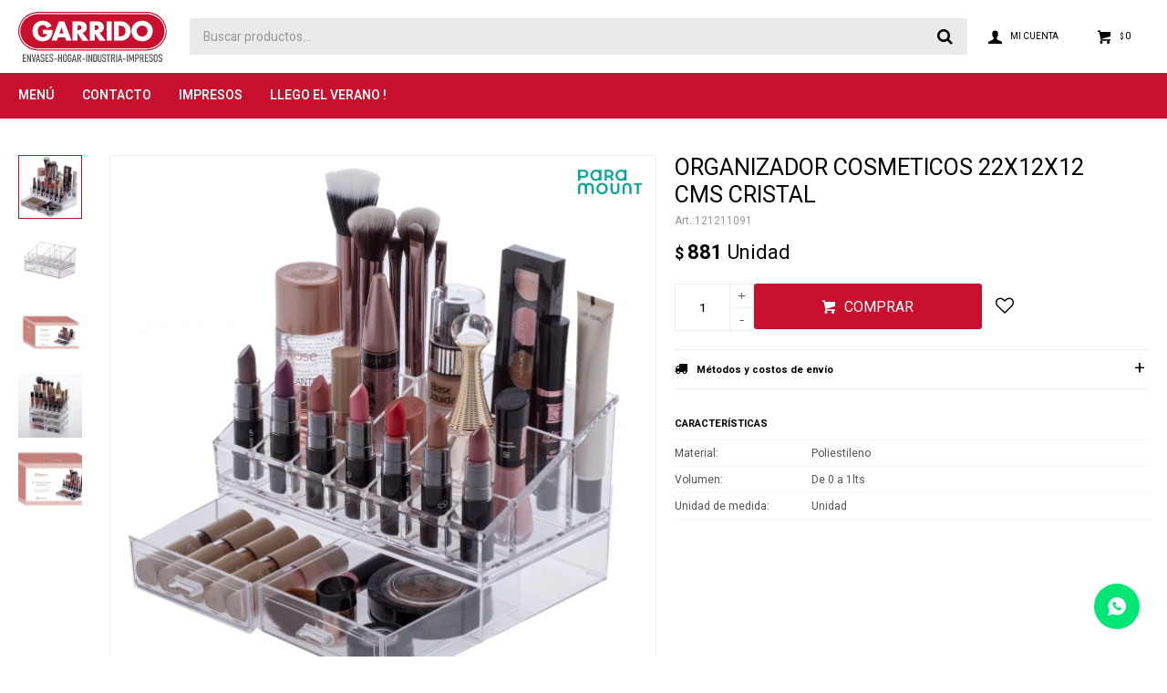

--- FILE ---
content_type: text/html; charset=utf-8
request_url: https://www.casagarrido.com.uy/catalogo/organizador-cosmeticos-22x12x12-cms-cristal_121211091_121211091
body_size: 10926
content:
 <!DOCTYPE html> <html lang="es" class="no-js"> <head itemscope itemtype="http://schema.org/WebSite"> <meta charset="utf-8" /> <script> const GOOGLE_MAPS_CHANNEL_ID = '38'; </script> <link rel='preconnect' href='https://f.fcdn.app' /> <link rel='preconnect' href='https://fonts.googleapis.com' /> <link rel='preconnect' href='https://www.facebook.com' /> <link rel='preconnect' href='https://www.google-analytics.com' /> <link rel="dns-prefetch" href="https://cdnjs.cloudflare.com" /> <title itemprop='name'>ORGANIZADOR COSMETICOS 22X12X12 CMS CRISTAL — Casa Garrido</title> <meta name="description" content="ORGANIZADOR COSMETICOS 22X12X12 CMS CRISTAL $ 881 (121211091121211091)" /> <meta name="keywords" content="" /> <link itemprop="url" rel="canonical" href="https://www.casagarrido.com.uy/catalogo/organizador-cosmeticos-22x12x12-cms-cristal_121211091_121211091" /> <meta property="og:title" content="ORGANIZADOR COSMETICOS 22X12X12 CMS CRISTAL — Casa Garrido" /><meta property="og:description" content="ORGANIZADOR COSMETICOS 22X12X12 CMS CRISTAL $ 881 (121211091121211091)" /><meta property="og:type" content="product" /><meta property="og:image" content="https://f.fcdn.app/imgs/6eb77f/www.casagarrido.com.uy/garruy/c3d2/webp/catalogo/121211091_1/600x600/organizador-cosmeticos-22x12x12-cms-cristal-organizador-cosmeticos-22x12x12-cms-cristal.jpg"/><meta property="og:url" content="https://www.casagarrido.com.uy/catalogo/organizador-cosmeticos-22x12x12-cms-cristal_121211091_121211091" /><meta property="og:site_name" content="Casa Garrido" /> <meta name='twitter:description' content='ORGANIZADOR COSMETICOS 22X12X12 CMS CRISTAL $ 881 (121211091121211091)' /> <meta name='twitter:image' content='https://f.fcdn.app/imgs/6eb77f/www.casagarrido.com.uy/garruy/c3d2/webp/catalogo/121211091_1/600x600/organizador-cosmeticos-22x12x12-cms-cristal-organizador-cosmeticos-22x12x12-cms-cristal.jpg' /> <meta name='twitter:url' content='https://www.casagarrido.com.uy/catalogo/organizador-cosmeticos-22x12x12-cms-cristal_121211091_121211091' /> <meta name='twitter:card' content='summary' /> <meta name='twitter:title' content='ORGANIZADOR COSMETICOS 22X12X12 CMS CRISTAL — Casa Garrido' /> <script>document.getElementsByTagName('html')[0].setAttribute('class', 'js ' + ('ontouchstart' in window || navigator.msMaxTouchPoints ? 'is-touch' : 'no-touch'));</script> <script> var FN_TC = { M1 : 38.6, M2 : 1 }; </script> <meta id='viewportMetaTag' name="viewport" content="width=device-width, initial-scale=1.0, maximum-scale=1,user-scalable=no"> <link rel="shortcut icon" href="https://f.fcdn.app/assets/commerce/www.casagarrido.com.uy/2d3b_276b/public/web/favicon.ico" /> <link rel="apple-itouch-icon" href="https://f.fcdn.app/assets/commerce/www.casagarrido.com.uy/6f05_15fd/public/web/favicon.png" /> <link rel="preconnect" href="https://fonts.googleapis.com"> <link rel="preconnect" href="https://fonts.gstatic.com" crossorigin> <link href="https://fonts.googleapis.com/css2?family=Heebo:wght@300;400;500;600;700&display=swap" rel="stylesheet"> <link href="https://f.fcdn.app/assets/commerce/www.casagarrido.com.uy/0000_a6c1/s.53694261559805359545698313036735.css" rel="stylesheet"/> <script src="https://f.fcdn.app/assets/commerce/www.casagarrido.com.uy/0000_a6c1/s.12232687561165951565114624900311.js"></script> <!--[if lt IE 9]> <script type="text/javascript" src="https://cdnjs.cloudflare.com/ajax/libs/html5shiv/3.7.3/html5shiv.js"></script> <![endif]--> <link rel="manifest" href="https://f.fcdn.app/assets/manifest.json" /> </head> <body id='pgCatalogoDetalle' class='headerMenuFullWidth footer1 headerSubMenuFade buscadorSlideTop compraSlide compraLeft filtrosFixed fichaMobileFixedActions layout03'> <div id="pre"> <div id="wrapper"> <header id="header" role="banner"> <div class="cnt"> <div id="logo"><a href="/"><img src="https://f.fcdn.app/assets/commerce/www.casagarrido.com.uy/7b1a_5112/public/web/img/logo.svg" alt="Casa Garrido" /></a></div> <nav id="menu" data-fn="fnMainMenu"> <ul class="lst main"> <li class="it "> <span class="tit">Menú</span> <div class="subMenu"> <div class="cnt"> <ul> <li class="hdr ferreteria"> <div class="menuDesplegable"> <ul> <li><a href="https://www.casagarrido.com.uy/ferreteria/accesorios-de-seguridad" target="_self">Accesorios de seguridad</a> </li> <li><a href="https://www.casagarrido.com.uy/ferreteria/cajas" target="_self">Cajas</a> </li> <li><a href="https://www.casagarrido.com.uy/ferreteria/escaleras" target="_self">Escaleras</a> </li> <li><a href="https://www.casagarrido.com.uy/ferreteria/hilos-y-cintas" target="_self">Hilos y cintas</a> </li> <li><a href="https://www.casagarrido.com.uy/ferreteria/varios" target="_self">Varios</a> </li> </ul> </div> <a target="_self" href="https://www.casagarrido.com.uy/ferreteria" class="tit">Ferretería</a> </li> <li class="hdr hogar"> <div class="menuDesplegable"> <ul> <li><a href="https://www.casagarrido.com.uy/hogar/bano" target="_self">Baño</a> <ul> <li><a href="https://www.casagarrido.com.uy/hogar/bano/otros" target="_self">Otros</a> <li><a href="https://www.casagarrido.com.uy/hogar/bano/baldes" target="_self">Baldes</a> <li><a href="https://www.casagarrido.com.uy/hogar/bano/pelelas" target="_self">Pelelas</a> <li><a href="https://www.casagarrido.com.uy/hogar/bano/dispensadores" target="_self">Dispensadores</a> <li><a href="https://www.casagarrido.com.uy/hogar/bano/jaboneras" target="_self">Jaboneras</a> <li><a href="https://www.casagarrido.com.uy/hogar/bano/organizadores" target="_self">Organizadores</a> <li><a href="https://www.casagarrido.com.uy/hogar/bano/banos-infantiles" target="_self">Baños infantiles</a> <li><a href="https://www.casagarrido.com.uy/hogar/bano/articulos-de-limpieza" target="_self">Artículos de limpieza</a> </ul> </li> <li><a href="https://www.casagarrido.com.uy/hogar/cocina" target="_self">Cocina</a> <ul> <li><a href="https://www.casagarrido.com.uy/hogar/cocina/accesorios-de-cocina" target="_self">Accesorios de cocina</a> <li><a href="https://www.casagarrido.com.uy/hogar/cocina/afiladores" target="_self">Afiladores</a> <li><a href="https://www.casagarrido.com.uy/hogar/cocina/escurridores" target="_self">Escurridores</a> <li><a href="https://www.casagarrido.com.uy/hogar/cocina/ollas-sartenes-asaderas-y-afines" target="_self">Ollas, sartenes y asaderas</a> <li><a href="https://www.casagarrido.com.uy/hogar/cocina/tablas" target="_self">Tablas</a> <li><a href="https://www.casagarrido.com.uy/hogar/cocina/saleros-y-pimenteros" target="_self">Saleros y pimenteros</a> <li><a href="https://www.casagarrido.com.uy/hogar/cocina/articulos-de-limpieza" target="_self">Artículos de limpieza</a> <li><a href="https://www.casagarrido.com.uy/hogar/cocina/parrillas-y-afines" target="_self">Parrillas y afines</a> <li><a href="https://www.casagarrido.com.uy/hogar/cocina/dispensadores" target="_self">Dispensadores</a> <li><a href="https://www.casagarrido.com.uy/hogar/cocina/bowls-y-potes" target="_self">Bowls y potes</a> </ul> </li> <li><a href="https://www.casagarrido.com.uy/hogar/decoracion" target="_self">Decoración</a> <ul> <li><a href="https://www.casagarrido.com.uy/hogar/decoracion/floreros" target="_self">Floreros</a> </ul> </li> <li><a href="https://www.casagarrido.com.uy/hogar/mobiliario" target="_self">Mobiliario</a> <ul> <li><a href="https://www.casagarrido.com.uy/hogar/mobiliario/gazebos-y-sombrillas" target="_self">Gazebos y sombrillas</a> <li><a href="https://www.casagarrido.com.uy/hogar/mobiliario/sillas-bancos-y-mesas" target="_self">Sillas, bancos y mesas</a> <li><a href="https://www.casagarrido.com.uy/hogar/mobiliario/banquetas" target="_self">Banquetas</a> </ul> </li> <li><a href="https://www.casagarrido.com.uy/hogar/organizacion" target="_self">Organización</a> <ul> <li><a href="https://www.casagarrido.com.uy/hogar/organizacion/cajas" target="_self">Cajas</a> <li><a href="https://www.casagarrido.com.uy/hogar/organizacion/barras-estantes-y-repisas" target="_self">Barras, estantes y repisas</a> <li><a href="https://www.casagarrido.com.uy/hogar/organizacion/organizadores" target="_self">Organizadores</a> <li><a href="https://www.casagarrido.com.uy/hogar/organizacion/cajones-cestos-y-afines" target="_self">Cajones, cestos y afines</a> <li><a href="https://www.casagarrido.com.uy/hogar/organizacion/baules" target="_self">Baúles</a> </ul> </li> <li><a href="https://www.casagarrido.com.uy/hogar/vajilla" target="_self">Vajilla</a> <ul> <li><a href="https://www.casagarrido.com.uy/hogar/vajilla/botellas" target="_self">Botellas</a> <li><a href="https://www.casagarrido.com.uy/hogar/vajilla/vasos-y-tapas" target="_self">Vasos y tapas</a> <li><a href="https://www.casagarrido.com.uy/hogar/vajilla/cubiertos" target="_self">Cubiertos</a> <li><a href="https://www.casagarrido.com.uy/hogar/vajilla/platos" target="_self">Platos</a> <li><a href="https://www.casagarrido.com.uy/hogar/vajilla/copas" target="_self">Copas</a> <li><a href="https://www.casagarrido.com.uy/hogar/vajilla/tazas-y-fajas-de-carton" target="_self">Tazas y fajas de cartón</a> <li><a href="https://www.casagarrido.com.uy/hogar/vajilla/cuchillos" target="_self">Cuchillos</a> <li><a href="https://www.casagarrido.com.uy/hogar/vajilla/revolvedores" target="_self">Revolvedores</a> </ul> </li> <li><a href="https://www.casagarrido.com.uy/hogar/bandejas" target="_self">Bandejas</a> </li> <li><a href="https://www.casagarrido.com.uy/hogar/bolsas-para-vacio" target="_self">Bolsas para vacío</a> </li> <li><a href="https://www.casagarrido.com.uy/hogar/bolsos-termicos" target="_self">Bolsos térmicos</a> <ul> <li><a href="https://www.casagarrido.com.uy/hogar/bolsos-termicos/otros" target="_self">Otros</a> </ul> </li> <li><a href="https://www.casagarrido.com.uy/hogar/camping" target="_self">Camping</a> </li> <li><a href="https://www.casagarrido.com.uy/hogar/juegos" target="_self">Juegos</a> </li> <li><a href="https://www.casagarrido.com.uy/hogar/papeleras-y-tarros" target="_self">Papeleras y tarros</a> </li> <li><a href="https://www.casagarrido.com.uy/hogar/piscinas-y-afines" target="_self">Piscinas y afines</a> </li> <li><a href="https://www.casagarrido.com.uy/hogar/tendederos-y-tablas-de-planchar" target="_self">Tendederos y tablas de planchar</a> </li> <li><a href="https://www.casagarrido.com.uy/hogar/termos-y-materas" target="_self">Termos y materas</a> <ul> <li><a href="https://www.casagarrido.com.uy/hogar/termos-y-materas/accesorios-de-cocina" target="_self">Accesorios de cocina</a> </ul> </li> <li><a href="https://www.casagarrido.com.uy/hogar/electrodomesticos" target="_self">Electrodomésticos</a> </li> </ul> </div> <a target="_self" href="https://www.casagarrido.com.uy/hogar" class="tit">Hogar</a> </li> <li class="hdr industria"> <div class="menuDesplegable"> <ul> <li><a href="https://www.casagarrido.com.uy/industria/baldes-industriales" target="_self">Baldes industriales</a> </li> </ul> </div> <a target="_self" href="https://www.casagarrido.com.uy/industria" class="tit">Industria</a> </li> <li class="hdr envases-de-carton"> <div class="menuDesplegable"> <ul> <li><a href="https://www.casagarrido.com.uy/envases-de-carton/envases-carton/bandejas" target="_self">Bandejas</a> </li> <li><a href="https://www.casagarrido.com.uy/envases-de-carton/envases-carton/bobinas" target="_self">Bobinas</a> </li> <li><a href="https://www.casagarrido.com.uy/envases-de-carton/envases-carton/cajas" target="_self">Cajas</a> </li> <li><a href="https://www.casagarrido.com.uy/envases-de-carton/envases-carton/estuches" target="_self">Estuches</a> </li> </ul> </div> <a target="_self" href="https://www.casagarrido.com.uy/envases-de-carton" class="tit">Envases de cartón</a> </li> <li class="hdr bolsas"> <div class="menuDesplegable"> <ul> <li><a href="https://www.casagarrido.com.uy/bolsas/bolsas-especiales" target="_self">Bolsas especiales</a> <ul> <li><a href="https://www.casagarrido.com.uy/bolsas/bolsas-especiales/plastillera" target="_self">Plastillera</a> </ul> </li> <li><a href="https://www.casagarrido.com.uy/bolsas/camisetas" target="_self">Camisetas</a> </li> <li><a href="https://www.casagarrido.com.uy/bolsas/papel" target="_self">Papel</a> </li> <li><a href="https://www.casagarrido.com.uy/bolsas/recuperadas" target="_self">Recuperadas</a> </li> <li><a href="https://www.casagarrido.com.uy/bolsas/rollos" target="_self">Rollos</a> </li> <li><a href="https://www.casagarrido.com.uy/bolsas/nylon" target="_self">Nylon</a> </li> </ul> </div> <a target="_self" href="https://www.casagarrido.com.uy/bolsas" class="tit">Bolsas</a> </li> <li class="hdr potes"> <div class="menuDesplegable"> <ul> <li><a href="https://www.casagarrido.com.uy/potes/blisters" target="_self">Blisters</a> </li> <li><a href="https://www.casagarrido.com.uy/potes/frascos" target="_self">Frascos</a> </li> <li><a href="https://www.casagarrido.com.uy/potes/potes-y-tapas" target="_self">Potes y tapas</a> </li> </ul> </div> <a target="_self" href="https://www.casagarrido.com.uy/potes" class="tit">Potes</a> </li> <li class="hdr envases-termicos"> <div class="menuDesplegable"> <ul> <li><a href="https://www.casagarrido.com.uy/envases-termicos/cajas" target="_self">Cajas</a> </li> <li><a href="https://www.casagarrido.com.uy/envases-termicos/conservadoras" target="_self">Conservadoras</a> </li> <li><a href="https://www.casagarrido.com.uy/envases-termicos/vasos-y-bowl" target="_self">Vasos y bowl</a> </li> </ul> </div> <a target="_self" href="https://www.casagarrido.com.uy/envases-termicos" class="tit">Envases térmicos</a> </li> <li class="hdr accesorios"> <div class="menuDesplegable"> <ul> <li><a href="https://www.casagarrido.com.uy/accesorios/casquetes" target="_self">Casquetes</a> </li> <li><a href="https://www.casagarrido.com.uy/accesorios/guantes-cofias-y-tapa-bocas" target="_self">Guantes, cofias y tapa bocas</a> </li> <li><a href="https://www.casagarrido.com.uy/accesorios/servilletas-toallas-y-manteles" target="_self">Servilletas, toallas y manteles</a> </li> <li><a href="https://www.casagarrido.com.uy/accesorios/sorbitos-y-revolvedores" target="_self">Sorbitos y revolvedores</a> </li> <li><a href="https://www.casagarrido.com.uy/accesorios/varios" target="_self">Varios</a> </li> </ul> </div> <a target="_self" href="https://www.casagarrido.com.uy/accesorios" class="tit">Accesorios</a> </li> <li class="hdr films-y-rollos"> <div class="menuDesplegable"> <ul> <li><a href="https://www.casagarrido.com.uy/films-y-rollos/rollos" target="_self">Rollos</a> </li> </ul> </div> <a target="_self" href="https://www.casagarrido.com.uy/films-y-rollos" class="tit">Films y Rollos</a> </li> <li class="hdr bandejas-y-moldes"> <a target="_self" href="https://www.casagarrido.com.uy/bandejas-y-moldes" class="tit">Bandejas y Moldes</a> </li> <li class="hdr torteras"> <a target="_self" href="https://www.casagarrido.com.uy/torteras" class="tit">Torteras</a> </li> <li class="hdr valijas"> <a target="_self" href="https://www.casagarrido.com.uy/valijas" class="tit">Valijas</a> </li> </ul> </div> </div> </li> <li class="it "> <a href='https://www.casagarrido.com.uy/contacto' target='_self' class="tit">Contacto</a> </li> <li class="it "> <a href='https://www.casagarrido.com.uy/impresos' target='_self' class="tit">Impresos</a> </li> <li class="it "> <a href='https://www.casagarrido.com.uy/catalogo?grp=20' target='_self' class="tit">LLEGO EL VERANO !</a> </li> </ul> </nav> <div class="toolsItem frmBusqueda" data-version='1'> <button type="button" class="btnItem btnMostrarBuscador"> <span class="ico"></span> <span class="txt"></span> </button> <form action="/catalogo"> <div class="cnt"> <span class="btnCerrar"> <span class="ico"></span> <span class="txt"></span> </span> <label class="lbl"> <b>Buscar productos</b> <input maxlength="48" required="" autocomplete="off" type="search" name="q" placeholder="Buscar productos..." /> </label> <button class="btnBuscar" type="submit"> <span class="ico"></span> <span class="txt"></span> </button> </div> </form> </div> <div class="toolsItem accesoMiCuentaCnt" data-logged="off" data-version='1'> <a href="/mi-cuenta" class="btnItem btnMiCuenta"> <span class="ico"></span> <span class="txt"></span> <span class="usuario"> <span class="nombre"></span> <span class="apellido"></span> </span> </a> <div class="miCuentaMenu"> <ul class="lst"> <li class="it"><a href='/mi-cuenta/mis-datos' class="tit" >Mis datos</a></li> <li class="it"><a href='/mi-cuenta/direcciones' class="tit" >Mis direcciones</a></li> <li class="it"><a href='/mi-cuenta/compras' class="tit" >Mis compras</a></li> <li class="it"><a href='/mi-cuenta/wish-list' class="tit" >Wish List</a></li> <li class="it itSalir"><a href='/salir' class="tit" >Salir</a></li> </ul> </div> </div> <div id="miCompra" data-show="off" data-fn="fnMiCompra" class="toolsItem" data-version="1"> </div> <div id="infoTop"><span class="tel">29 29 12 92</span> <span class="info">Lunes a Viernes de 09:00 a 18:00 horas</span></div> <a id="btnMainMenuMobile" href="javascript:mainMenuMobile.show();"><span class="ico">&#59421;</span><span class="txt">Menú</span></a> </div> </header> <!-- end:header --> <div id="central"> <section id="main" role="main"> <div id="fichaProducto" class="" data-tit="ORGANIZADOR COSMETICOS 22X12X12 CMS CRISTAL" data-totImagenes="5" data-agotado="off"> <div class="cnt"> <div class="imagenProducto"> <div class="zoom"> <a class="img" href="//f.fcdn.app/imgs/cfcbdb/www.casagarrido.com.uy/garruy/c3d2/webp/catalogo/121211091_1/2000-2000/organizador-cosmeticos-22x12x12-cms-cristal-organizador-cosmeticos-22x12x12-cms-cristal.jpg"> <img loading='lazy' src='//f.fcdn.app/imgs/6eb77f/www.casagarrido.com.uy/garruy/c3d2/webp/catalogo/121211091_1/600x600/organizador-cosmeticos-22x12x12-cms-cristal-organizador-cosmeticos-22x12x12-cms-cristal.jpg' alt='ORGANIZADOR COSMETICOS 22X12X12 CMS CRISTAL ORGANIZADOR COSMETICOS 22X12X12 CMS CRISTAL' width='600' height='600' /> </a> </div> <div class="cocardas"><div class="ctm"><div class="ico grupo grupo1"><img loading='lazy' src='//f.fcdn.app/imgs/ff8d2f/www.casagarrido.com.uy/garruy/9455/webp/grupoproductos/19/100-100/logo-paramount-plasticos.png' alt='DESTACADOS PARAMOUNT' /></div></div></div><div class="imagenesArticulo"> <div class="cnt"> <div class="it"><img loading='lazy' data-src-g="//f.fcdn.app/imgs/1143d8/www.casagarrido.com.uy/garruy/c3d2/webp/catalogo/121211091_1/1920-1200/organizador-cosmeticos-22x12x12-cms-cristal-organizador-cosmeticos-22x12x12-cms-cristal.jpg" src='//f.fcdn.app/imgs/6eb77f/www.casagarrido.com.uy/garruy/c3d2/webp/catalogo/121211091_1/600x600/organizador-cosmeticos-22x12x12-cms-cristal-organizador-cosmeticos-22x12x12-cms-cristal.jpg' alt='ORGANIZADOR COSMETICOS 22X12X12 CMS CRISTAL ORGANIZADOR COSMETICOS 22X12X12 CMS CRISTAL' width='600' height='600' /></div> <div class="it"><img loading='lazy' data-src-g="//f.fcdn.app/imgs/11f76a/www.casagarrido.com.uy/garruy/b863/webp/catalogo/121211091_2/1920-1200/organizador-cosmeticos-22x12x12-cms-cristal-organizador-cosmeticos-22x12x12-cms-cristal.jpg" src='//f.fcdn.app/imgs/74780c/www.casagarrido.com.uy/garruy/b863/webp/catalogo/121211091_2/600x600/organizador-cosmeticos-22x12x12-cms-cristal-organizador-cosmeticos-22x12x12-cms-cristal.jpg' alt='ORGANIZADOR COSMETICOS 22X12X12 CMS CRISTAL ORGANIZADOR COSMETICOS 22X12X12 CMS CRISTAL' width='600' height='600' /></div> <div class="it"><img loading='lazy' data-src-g="//f.fcdn.app/imgs/ac3a18/www.casagarrido.com.uy/garruy/8923/webp/catalogo/121211091_3/1920-1200/organizador-cosmeticos-22x12x12-cms-cristal-organizador-cosmeticos-22x12x12-cms-cristal.jpg" src='//f.fcdn.app/imgs/ed45f2/www.casagarrido.com.uy/garruy/8923/webp/catalogo/121211091_3/600x600/organizador-cosmeticos-22x12x12-cms-cristal-organizador-cosmeticos-22x12x12-cms-cristal.jpg' alt='ORGANIZADOR COSMETICOS 22X12X12 CMS CRISTAL ORGANIZADOR COSMETICOS 22X12X12 CMS CRISTAL' width='600' height='600' /></div> <div class="it"><img loading='lazy' data-src-g="//f.fcdn.app/imgs/5b0ba8/www.casagarrido.com.uy/garruy/27cc/webp/catalogo/121211091_4/1920-1200/organizador-cosmeticos-22x12x12-cms-cristal-organizador-cosmeticos-22x12x12-cms-cristal.jpg" src='//f.fcdn.app/imgs/342b93/www.casagarrido.com.uy/garruy/27cc/webp/catalogo/121211091_4/600x600/organizador-cosmeticos-22x12x12-cms-cristal-organizador-cosmeticos-22x12x12-cms-cristal.jpg' alt='ORGANIZADOR COSMETICOS 22X12X12 CMS CRISTAL ORGANIZADOR COSMETICOS 22X12X12 CMS CRISTAL' width='600' height='600' /></div> <div class="it"><img loading='lazy' data-src-g="//f.fcdn.app/imgs/eb0717/www.casagarrido.com.uy/garruy/cef8/webp/catalogo/121211091_5/1920-1200/organizador-cosmeticos-22x12x12-cms-cristal-organizador-cosmeticos-22x12x12-cms-cristal.jpg" src='//f.fcdn.app/imgs/735d80/www.casagarrido.com.uy/garruy/cef8/webp/catalogo/121211091_5/600x600/organizador-cosmeticos-22x12x12-cms-cristal-organizador-cosmeticos-22x12x12-cms-cristal.jpg' alt='ORGANIZADOR COSMETICOS 22X12X12 CMS CRISTAL ORGANIZADOR COSMETICOS 22X12X12 CMS CRISTAL' width='600' height='600' /></div> </div> </div> </div> <ul class="lst lstThumbs"> <li class="it"> <a target="_blank" data-standard="//f.fcdn.app/imgs/6eb77f/www.casagarrido.com.uy/garruy/c3d2/webp/catalogo/121211091_1/600x600/organizador-cosmeticos-22x12x12-cms-cristal-organizador-cosmeticos-22x12x12-cms-cristal.jpg" href="//f.fcdn.app/imgs/cfcbdb/www.casagarrido.com.uy/garruy/c3d2/webp/catalogo/121211091_1/2000-2000/organizador-cosmeticos-22x12x12-cms-cristal-organizador-cosmeticos-22x12x12-cms-cristal.jpg"><img loading='lazy' src='//f.fcdn.app/imgs/6eb77f/www.casagarrido.com.uy/garruy/c3d2/webp/catalogo/121211091_1/600x600/organizador-cosmeticos-22x12x12-cms-cristal-organizador-cosmeticos-22x12x12-cms-cristal.jpg' alt='ORGANIZADOR COSMETICOS 22X12X12 CMS CRISTAL ORGANIZADOR COSMETICOS 22X12X12 CMS CRISTAL' width='600' height='600' /></a> </li> <li class="it"> <a target="_blank" data-standard="//f.fcdn.app/imgs/74780c/www.casagarrido.com.uy/garruy/b863/webp/catalogo/121211091_2/600x600/organizador-cosmeticos-22x12x12-cms-cristal-organizador-cosmeticos-22x12x12-cms-cristal.jpg" href="//f.fcdn.app/imgs/fb7351/www.casagarrido.com.uy/garruy/b863/webp/catalogo/121211091_2/2000-2000/organizador-cosmeticos-22x12x12-cms-cristal-organizador-cosmeticos-22x12x12-cms-cristal.jpg"><img loading='lazy' src='//f.fcdn.app/imgs/74780c/www.casagarrido.com.uy/garruy/b863/webp/catalogo/121211091_2/600x600/organizador-cosmeticos-22x12x12-cms-cristal-organizador-cosmeticos-22x12x12-cms-cristal.jpg' alt='ORGANIZADOR COSMETICOS 22X12X12 CMS CRISTAL ORGANIZADOR COSMETICOS 22X12X12 CMS CRISTAL' width='600' height='600' /></a> </li> <li class="it"> <a target="_blank" data-standard="//f.fcdn.app/imgs/ed45f2/www.casagarrido.com.uy/garruy/8923/webp/catalogo/121211091_3/600x600/organizador-cosmeticos-22x12x12-cms-cristal-organizador-cosmeticos-22x12x12-cms-cristal.jpg" href="//f.fcdn.app/imgs/82ad18/www.casagarrido.com.uy/garruy/8923/webp/catalogo/121211091_3/2000-2000/organizador-cosmeticos-22x12x12-cms-cristal-organizador-cosmeticos-22x12x12-cms-cristal.jpg"><img loading='lazy' src='//f.fcdn.app/imgs/ed45f2/www.casagarrido.com.uy/garruy/8923/webp/catalogo/121211091_3/600x600/organizador-cosmeticos-22x12x12-cms-cristal-organizador-cosmeticos-22x12x12-cms-cristal.jpg' alt='ORGANIZADOR COSMETICOS 22X12X12 CMS CRISTAL ORGANIZADOR COSMETICOS 22X12X12 CMS CRISTAL' width='600' height='600' /></a> </li> <li class="it"> <a target="_blank" data-standard="//f.fcdn.app/imgs/342b93/www.casagarrido.com.uy/garruy/27cc/webp/catalogo/121211091_4/600x600/organizador-cosmeticos-22x12x12-cms-cristal-organizador-cosmeticos-22x12x12-cms-cristal.jpg" href="//f.fcdn.app/imgs/48e0db/www.casagarrido.com.uy/garruy/27cc/webp/catalogo/121211091_4/2000-2000/organizador-cosmeticos-22x12x12-cms-cristal-organizador-cosmeticos-22x12x12-cms-cristal.jpg"><img loading='lazy' src='//f.fcdn.app/imgs/342b93/www.casagarrido.com.uy/garruy/27cc/webp/catalogo/121211091_4/600x600/organizador-cosmeticos-22x12x12-cms-cristal-organizador-cosmeticos-22x12x12-cms-cristal.jpg' alt='ORGANIZADOR COSMETICOS 22X12X12 CMS CRISTAL ORGANIZADOR COSMETICOS 22X12X12 CMS CRISTAL' width='600' height='600' /></a> </li> <li class="it"> <a target="_blank" data-standard="//f.fcdn.app/imgs/735d80/www.casagarrido.com.uy/garruy/cef8/webp/catalogo/121211091_5/600x600/organizador-cosmeticos-22x12x12-cms-cristal-organizador-cosmeticos-22x12x12-cms-cristal.jpg" href="//f.fcdn.app/imgs/163748/www.casagarrido.com.uy/garruy/cef8/webp/catalogo/121211091_5/2000-2000/organizador-cosmeticos-22x12x12-cms-cristal-organizador-cosmeticos-22x12x12-cms-cristal.jpg"><img loading='lazy' src='//f.fcdn.app/imgs/735d80/www.casagarrido.com.uy/garruy/cef8/webp/catalogo/121211091_5/600x600/organizador-cosmeticos-22x12x12-cms-cristal-organizador-cosmeticos-22x12x12-cms-cristal.jpg' alt='ORGANIZADOR COSMETICOS 22X12X12 CMS CRISTAL ORGANIZADOR COSMETICOS 22X12X12 CMS CRISTAL' width='600' height='600' /></a> </li> </ul> <div id="imgsMobile" data-fn="fnGaleriaProducto"> <div class="imagenesArticulo"> <div class="cnt"> <div class="it"><img loading='lazy' data-src-g="//f.fcdn.app/imgs/1143d8/www.casagarrido.com.uy/garruy/c3d2/webp/catalogo/121211091_1/1920-1200/organizador-cosmeticos-22x12x12-cms-cristal-organizador-cosmeticos-22x12x12-cms-cristal.jpg" src='//f.fcdn.app/imgs/6eb77f/www.casagarrido.com.uy/garruy/c3d2/webp/catalogo/121211091_1/600x600/organizador-cosmeticos-22x12x12-cms-cristal-organizador-cosmeticos-22x12x12-cms-cristal.jpg' alt='ORGANIZADOR COSMETICOS 22X12X12 CMS CRISTAL ORGANIZADOR COSMETICOS 22X12X12 CMS CRISTAL' width='600' height='600' /></div> <div class="it"><img loading='lazy' data-src-g="//f.fcdn.app/imgs/11f76a/www.casagarrido.com.uy/garruy/b863/webp/catalogo/121211091_2/1920-1200/organizador-cosmeticos-22x12x12-cms-cristal-organizador-cosmeticos-22x12x12-cms-cristal.jpg" src='//f.fcdn.app/imgs/74780c/www.casagarrido.com.uy/garruy/b863/webp/catalogo/121211091_2/600x600/organizador-cosmeticos-22x12x12-cms-cristal-organizador-cosmeticos-22x12x12-cms-cristal.jpg' alt='ORGANIZADOR COSMETICOS 22X12X12 CMS CRISTAL ORGANIZADOR COSMETICOS 22X12X12 CMS CRISTAL' width='600' height='600' /></div> <div class="it"><img loading='lazy' data-src-g="//f.fcdn.app/imgs/ac3a18/www.casagarrido.com.uy/garruy/8923/webp/catalogo/121211091_3/1920-1200/organizador-cosmeticos-22x12x12-cms-cristal-organizador-cosmeticos-22x12x12-cms-cristal.jpg" src='//f.fcdn.app/imgs/ed45f2/www.casagarrido.com.uy/garruy/8923/webp/catalogo/121211091_3/600x600/organizador-cosmeticos-22x12x12-cms-cristal-organizador-cosmeticos-22x12x12-cms-cristal.jpg' alt='ORGANIZADOR COSMETICOS 22X12X12 CMS CRISTAL ORGANIZADOR COSMETICOS 22X12X12 CMS CRISTAL' width='600' height='600' /></div> <div class="it"><img loading='lazy' data-src-g="//f.fcdn.app/imgs/5b0ba8/www.casagarrido.com.uy/garruy/27cc/webp/catalogo/121211091_4/1920-1200/organizador-cosmeticos-22x12x12-cms-cristal-organizador-cosmeticos-22x12x12-cms-cristal.jpg" src='//f.fcdn.app/imgs/342b93/www.casagarrido.com.uy/garruy/27cc/webp/catalogo/121211091_4/600x600/organizador-cosmeticos-22x12x12-cms-cristal-organizador-cosmeticos-22x12x12-cms-cristal.jpg' alt='ORGANIZADOR COSMETICOS 22X12X12 CMS CRISTAL ORGANIZADOR COSMETICOS 22X12X12 CMS CRISTAL' width='600' height='600' /></div> <div class="it"><img loading='lazy' data-src-g="//f.fcdn.app/imgs/eb0717/www.casagarrido.com.uy/garruy/cef8/webp/catalogo/121211091_5/1920-1200/organizador-cosmeticos-22x12x12-cms-cristal-organizador-cosmeticos-22x12x12-cms-cristal.jpg" src='//f.fcdn.app/imgs/735d80/www.casagarrido.com.uy/garruy/cef8/webp/catalogo/121211091_5/600x600/organizador-cosmeticos-22x12x12-cms-cristal-organizador-cosmeticos-22x12x12-cms-cristal.jpg' alt='ORGANIZADOR COSMETICOS 22X12X12 CMS CRISTAL ORGANIZADOR COSMETICOS 22X12X12 CMS CRISTAL' width='600' height='600' /></div> </div> </div> </div> <div class="hdr"> <h1 class="tit">ORGANIZADOR COSMETICOS 22X12X12 CMS CRISTAL</h1> <div class="cod">121211091</div> </div> <div class="preciosWrapper"> <div class="precios"> <strong class="precio venta"><span class="sim">$</span> <span class="monto">881</span></strong> <div class="caracteristicaUnidadMedida"><p class="valorCaracteristicaContenedor">Unidad</p></div></div> </div> <div style="display: none;" id="_jsonDataFicha_"> {"sku":{"fen":"1:121211091:121211091:U:1","com":"121211091"},"producto":{"codigo":"121211091","nombre":"ORGANIZADOR COSMETICOS 22X12X12 CMS CRISTAL","categoria":"Hogar > Organizaci\u00f3n > Organizadores","marca":"Paramount"},"variante":{"codigo":"121211091","codigoCompleto":"121211091121211091","nombre":"ORGANIZADOR COSMETICOS 22X12X12 CMS CRISTAL","nombreCompleto":"ORGANIZADOR COSMETICOS 22X12X12 CMS CRISTAL","img":{"u":"\/\/f.fcdn.app\/imgs\/ce8dc8\/www.casagarrido.com.uy\/garruy\/c3d2\/webp\/catalogo\/121211091_1\/1024-1024\/organizador-cosmeticos-22x12x12-cms-cristal-organizador-cosmeticos-22x12x12-cms-cristal.jpg"},"url":"https:\/\/www.casagarrido.com.uy\/catalogo\/organizador-cosmeticos-22x12x12-cms-cristal_121211091_121211091","tieneStock":true,"ordenVariante":"999"},"nomPresentacion":"ORGANIZADOR COSMETICOS 22X12X12","nombre":"ORGANIZADOR COSMETICOS 22X12X12 CMS CRISTAL","nombreCompleto":"ORGANIZADOR COSMETICOS 22X12X12 CMS CRISTAL","precioMonto":881,"moneda":{"nom":"M1","nro":858,"cod":"UYU","sim":"$"},"sale":false,"outlet":false,"nuevo":false,"carac":{"volumen":"De 0 a 1lts","material":"Poliestileno","color":"Transparente"}} </div> <form id="frmComprarArticulo" class="frmComprar" action="/mi-compra?o=agregar" method="post"> <div class="cnt"> <input type="hidden" name="sku" value="1:121211091:121211091:U:1" /> <div id="mainActions"> <span class="btnWishlist" data-fn="fnEditWishList" data-cod-producto="121211091" data-cod-variante="121211091"> </span> <div class="custom cantidadArticulo" data-fn="fnCantidadItemFicha"> <input name="qty" type="text" value="1"/> <div class="cont-btn"> <span class="plus"><span class="material-symbols-outlined">+</span></span> <span class="minus"><span class="material-symbols-outlined">-</span></span> </div> </div> <button id="btnComprar" type="submit" class="btn btn01">Comprar</button> <a id="whatsAppFloat" class="whatsappFloat whatsapp-ficha" onclick="fbq('trackCustom', 'Whatsapp');" href="https://wa.me/598096116876" target="blank"></a> <script> $("#whatsAppFloat").attr('data-track-categ', 'Social'); $("#whatsAppFloat").attr('data-track-action', 'WhatsApp'); $("#whatsAppFloat").attr('data-track-label', window.location.pathname + window.location.search); </script> </div> </div> </form> <div id="infoEnvio" class="blk" data-fn="fnAmpliarInfoEnvio"> <div class="hdr"> <strong class="tit">Métodos y costos de envío</strong> </div> <div class="cnt"> <ul> <li> <strong>Districad Montevideo y zona metropolitana hasta 24 horas hábiles:</strong><br> Envío sin costo en compras mayores a $ 2.500 | Costo normal: $ 250. </li> <li> <strong>RESTO DEL PAÍS - agencia a elección. PAGA ENVÍO AL RECIBIR:</strong><br> Costo normal: $ 0. </li> <li> <strong>DePunta Interior:</strong><br> Costo normal: $ 250. </li> </ul> </div> </div> <div id="blkCaracteristicas" class="blk"> <div class="hdr"> <div class="tit">Características</div> </div> <div class="cnt"> <div class="lst lstCaracteristicas"><div class="it" data-codigo="material"> <span class="tit">Material</span> <span class="val">Poliestileno</span></div><div class="it" data-codigo="volumen"> <span class="tit">Volumen</span> <span class="val">De 0 a 1lts</span></div><div class="it" data-codigo="unidad-medida"> <span class="tit">Unidad de medida</span> <span class="val">Unidad</span></div></div> </div> </div> <!-- <div class="blkCompartir"> <a class="btnFacebook" title="Compartir en Facebook" target="_blank" href="http://www.facebook.com/share.php?u=https://www.casagarrido.com.uy/catalogo/organizador-cosmeticos-22x12x12-cms-cristal_121211091_121211091"><span class="ico">&#59392;</span><span class="txt">Facebook</span></a> <a class="btnTwitter" title="Compartir en Twitter" target="_blank" href="https://twitter.com/intent/tweet?url=https%3A%2F%2Fwww.casagarrido.com.uy%2Fcatalogo%2Forganizador-cosmeticos-22x12x12-cms-cristal_121211091_121211091&text=Me%20gust%C3%B3%20el%20producto%20ORGANIZADOR%20COSMETICOS%2022X12X12%20CMS%20CRISTAL"><span class="ico">&#59393;</span><span class="txt">Twitter</span></a> <a class="btnPinterest" title="Compartir en Pinterest" target="_blank" href="http://pinterest.com/pin/create/bookmarklet/?media=http://f.fcdn.app/imgs/43e112/www.casagarrido.com.uy/garruy/c3d2/webp/catalogo/121211091_1/600_600/organizador-cosmeticos-22x12x12-cms-cristal-organizador-cosmeticos-22x12x12-cms-cristal.jpg&url=https://www.casagarrido.com.uy/catalogo/organizador-cosmeticos-22x12x12-cms-cristal_121211091_121211091&is_video=false&description=ORGANIZADOR+COSMETICOS+22X12X12+CMS+CRISTAL"><span class="ico">&#59395;</span><span class="txt">Pinterest</span></a> <a class="btnWhatsapp" title="Compartir en Whatsapp" target="_blank" href="whatsapp://send?text=Me+gust%C3%B3+el+producto+https%3A%2F%2Fwww.casagarrido.com.uy%2Fcatalogo%2Forganizador-cosmeticos-22x12x12-cms-cristal_121211091_121211091" data-action="share/whatsapp/share"><span class="ico">&#59398;</span><span class="txt">Whatsapp</span></a> </div> --> </div> <div class="tabs blkDetalle" data-fn="fnCrearTabs"> <div class="it"> <span class="tit">Descripción</span> <div class="cnt"> <div class="text"> "Usted no tiene que ser un artista del maquillaje para tener un organizador cosmético profesional <br>Mantenga sus cosméticos limpios y ordenados con este estuche de maquillaje de acrílico.<br>*Medidas: 22x12,5x12,5 cm<br>*Color: Transparente<br>*Marca: Paramount<br>*Material: Polipropileno<br>*Cod: 121211091<br>Todos los precios son en pesos uruguayos con IVA incluido.<br>" </div> </div> </div> </div> <div class="nav" id="blkProductosRelacionados" data-fn="fnSwiperSlider" data-breakpoints-slides='[2,3,4]' data-breakpoints-spacing='[10,15,20]'> <div class="swiper blkProductos"> <div class="hdr"> <div class="tit">Productos que te pueden interesar</div> </div> <div class="cnt"> <div class='articleList aListProductos ' data-tot='6' data-totAbs='0' data-cargarVariantes='0'><div class='it grp1 grp8 grp9 grp12' data-disp='1' data-codProd='121211128' data-codVar='121211128' data-im='//f.fcdn.app/assets/nd.png'><div class='cnt'><a class="img" href="https://www.casagarrido.com.uy/catalogo/organizador-diamond-con-divisiones-40-5x13-5x7-5cms_121211128_121211128" title="ORGANIZADOR DIAMOND CON DIVISIONES 40,5X13,5X7,5CMS"> <div class="cocardas"><div class="ctm"><div class="ico grupo grupo1"><img loading='lazy' src='//f.fcdn.app/imgs/ff8d2f/www.casagarrido.com.uy/garruy/9455/webp/grupoproductos/19/100-100/logo-paramount-plasticos.png' alt='DESTACADOS PARAMOUNT' /></div></div></div> <img loading='lazy' src='//f.fcdn.app/imgs/40f25c/www.casagarrido.com.uy/garruy/0062/webp/catalogo/121211128_1/600x600/organizador-diamond-con-divisiones-40-5x13-5x7-5cms-organizador-diamond-con-divisiones-40-5x13-5x7-5cms.jpg' alt='ORGANIZADOR DIAMOND CON DIVISIONES 40,5X13,5X7,5CMS ORGANIZADOR DIAMOND CON DIVISIONES 40,5X13,5X7,5CMS' width='600' height='600' /> </a> <div class="info"> <a class="tit" href="https://www.casagarrido.com.uy/catalogo/organizador-diamond-con-divisiones-40-5x13-5x7-5cms_121211128_121211128" title="ORGANIZADOR DIAMOND CON DIVISIONES 40,5X13,5X7,5CMS">ORGANIZADOR DIAMOND CON DIVISIONES 40,5X13,5X7,5CMS</a> <div class="precios"> <strong class="precio venta"><span class="sim">$</span> <span class="monto">517</span></strong> <div class="caracteristicaUnidadMedida"><p class="valorCaracteristicaContenedor">Unidad</p></div></div> <!--<button class="btn btn01 btnComprar" onclick="miCompra.agregarArticulo('1:121211128:121211128:U:1',1)" data-sku="1:121211128:121211128:U:1"><span></span></button>--> <div class="variantes"></div> <!--<div class="marca">Paramount</div>--> <!--<div class="desc"></div>--> </div><input type="hidden" class="json" style="display:none" value="{&quot;sku&quot;:{&quot;fen&quot;:&quot;1:121211128:121211128:U:1&quot;,&quot;com&quot;:&quot;121211128&quot;},&quot;producto&quot;:{&quot;codigo&quot;:&quot;121211128&quot;,&quot;nombre&quot;:&quot;ORGANIZADOR DIAMOND CON DIVISIONES 40,5X13,5X7,5CMS&quot;,&quot;categoria&quot;:&quot;Hogar &gt; Organizaci\u00f3n &gt; Organizadores&quot;,&quot;marca&quot;:&quot;Paramount&quot;},&quot;variante&quot;:{&quot;codigo&quot;:&quot;121211128&quot;,&quot;codigoCompleto&quot;:&quot;121211128121211128&quot;,&quot;nombre&quot;:&quot;ORGANIZADOR DIAMOND CON DIVISIONES 40,5X13,5X7,5CMS&quot;,&quot;nombreCompleto&quot;:&quot;ORGANIZADOR DIAMOND CON DIVISIONES 40,5X13,5X7,5CMS&quot;,&quot;img&quot;:{&quot;u&quot;:&quot;\/\/f.fcdn.app\/imgs\/6d7f91\/www.casagarrido.com.uy\/garruy\/0062\/webp\/catalogo\/121211128_1\/1024-1024\/organizador-diamond-con-divisiones-40-5x13-5x7-5cms-organizador-diamond-con-divisiones-40-5x13-5x7-5cms.jpg&quot;},&quot;url&quot;:&quot;https:\/\/www.casagarrido.com.uy\/catalogo\/organizador-diamond-con-divisiones-40-5x13-5x7-5cms_121211128_121211128&quot;,&quot;tieneStock&quot;:false,&quot;ordenVariante&quot;:&quot;999&quot;},&quot;nomPresentacion&quot;:&quot;ORGANIZADOR DIAMOND CON DIVISION&quot;,&quot;nombre&quot;:&quot;ORGANIZADOR DIAMOND CON DIVISIONES 40,5X13,5X7,5CMS&quot;,&quot;nombreCompleto&quot;:&quot;ORGANIZADOR DIAMOND CON DIVISIONES 40,5X13,5X7,5CMS&quot;,&quot;precioMonto&quot;:517,&quot;moneda&quot;:{&quot;nom&quot;:&quot;M1&quot;,&quot;nro&quot;:858,&quot;cod&quot;:&quot;UYU&quot;,&quot;sim&quot;:&quot;$&quot;},&quot;sale&quot;:false,&quot;outlet&quot;:false,&quot;nuevo&quot;:false}" /></div></div><div class='it grp1 grp8 grp9 grp12' data-disp='1' data-codProd='121211071' data-codVar='121211071' data-im='//f.fcdn.app/assets/nd.png'><div class='cnt'><a class="img" href="https://www.casagarrido.com.uy/catalogo/caja-organizador-multiuso-paramount-cristal-31-x-22-x-9-cm_121211071_121211071" title="CAJA ORGANIZADOR MULTIUSO PARAMOUNT CRISTAL 31 X 22 X 9 CM"> <div class="cocardas"><div class="ctm"><div class="ico grupo grupo1"><img loading='lazy' src='//f.fcdn.app/imgs/ff8d2f/www.casagarrido.com.uy/garruy/9455/webp/grupoproductos/19/100-100/logo-paramount-plasticos.png' alt='DESTACADOS PARAMOUNT' /></div></div></div> <img loading='lazy' src='//f.fcdn.app/imgs/ce95aa/www.casagarrido.com.uy/garruy/6497/webp/catalogo/121211071_1/600x600/caja-organizador-multiuso-paramount-cristal-31-x-22-x-9-cm-caja-organizador-multiuso-paramount-cristal-31-x-22-x-9-cm.jpg' alt='CAJA ORGANIZADOR MULTIUSO PARAMOUNT CRISTAL 31 X 22 X 9 CM CAJA ORGANIZADOR MULTIUSO PARAMOUNT CRISTAL 31 X 22 X 9 CM' width='600' height='600' /> <span data-fn="fnLoadImg" data-src="//f.fcdn.app/imgs/36e0f1/www.casagarrido.com.uy/garruy/8080/webp/catalogo/121211071_2/600x600/caja-organizador-multiuso-paramount-cristal-31-x-22-x-9-cm-caja-organizador-multiuso-paramount-cristal-31-x-22-x-9-cm.jpg" data-alt="" data-w="600" data-h="600"></span> </a> <div class="info"> <a class="tit" href="https://www.casagarrido.com.uy/catalogo/caja-organizador-multiuso-paramount-cristal-31-x-22-x-9-cm_121211071_121211071" title="CAJA ORGANIZADOR MULTIUSO PARAMOUNT CRISTAL 31 X 22 X 9 CM">CAJA ORGANIZADOR MULTIUSO PARAMOUNT CRISTAL 31 X 22 X 9 CM</a> <div class="precios"> <strong class="precio venta"><span class="sim">$</span> <span class="monto">555</span></strong> <div class="caracteristicaUnidadMedida"><p class="valorCaracteristicaContenedor">Unidad</p></div></div> <!--<button class="btn btn01 btnComprar" onclick="miCompra.agregarArticulo('1:121211071:121211071:U:1',1)" data-sku="1:121211071:121211071:U:1"><span></span></button>--> <div class="variantes"></div> <!--<div class="marca">Paramount</div>--> <!--<div class="desc"></div>--> </div><input type="hidden" class="json" style="display:none" value="{&quot;sku&quot;:{&quot;fen&quot;:&quot;1:121211071:121211071:U:1&quot;,&quot;com&quot;:&quot;121211071&quot;},&quot;producto&quot;:{&quot;codigo&quot;:&quot;121211071&quot;,&quot;nombre&quot;:&quot;CAJA ORGANIZADOR MULTIUSO PARAMOUNT CRISTAL 31 X 22 X 9 CM&quot;,&quot;categoria&quot;:&quot;Hogar &gt; Organizaci\u00f3n &gt; Organizadores&quot;,&quot;marca&quot;:&quot;Paramount&quot;},&quot;variante&quot;:{&quot;codigo&quot;:&quot;121211071&quot;,&quot;codigoCompleto&quot;:&quot;121211071121211071&quot;,&quot;nombre&quot;:&quot;CAJA ORGANIZADOR MULTIUSO PARAMOUNT CRISTAL 31 X 22 X 9 CM&quot;,&quot;nombreCompleto&quot;:&quot;CAJA ORGANIZADOR MULTIUSO PARAMOUNT CRISTAL 31 X 22 X 9 CM&quot;,&quot;img&quot;:{&quot;u&quot;:&quot;\/\/f.fcdn.app\/imgs\/71e696\/www.casagarrido.com.uy\/garruy\/6497\/webp\/catalogo\/121211071_1\/1024-1024\/caja-organizador-multiuso-paramount-cristal-31-x-22-x-9-cm-caja-organizador-multiuso-paramount-cristal-31-x-22-x-9-cm.jpg&quot;},&quot;url&quot;:&quot;https:\/\/www.casagarrido.com.uy\/catalogo\/caja-organizador-multiuso-paramount-cristal-31-x-22-x-9-cm_121211071_121211071&quot;,&quot;tieneStock&quot;:false,&quot;ordenVariante&quot;:&quot;999&quot;},&quot;nomPresentacion&quot;:&quot;CAJA ORGANIZADOR MULTIUSO PARAMO&quot;,&quot;nombre&quot;:&quot;CAJA ORGANIZADOR MULTIUSO PARAMOUNT CRISTAL 31 X 22 X 9 CM&quot;,&quot;nombreCompleto&quot;:&quot;CAJA ORGANIZADOR MULTIUSO PARAMOUNT CRISTAL 31 X 22 X 9 CM&quot;,&quot;precioMonto&quot;:555,&quot;moneda&quot;:{&quot;nom&quot;:&quot;M1&quot;,&quot;nro&quot;:858,&quot;cod&quot;:&quot;UYU&quot;,&quot;sim&quot;:&quot;$&quot;},&quot;sale&quot;:false,&quot;outlet&quot;:false,&quot;nuevo&quot;:false}" /></div></div><div class='it grp1 grp8 grp9 grp12' data-disp='1' data-codProd='121211126' data-codVar='121211126' data-im='//f.fcdn.app/assets/nd.png'><div class='cnt'><a class="img" href="https://www.casagarrido.com.uy/catalogo/caja-organizadora-con-divisiones-paramount-40-x-25-x-7-5-cm_121211126_121211126" title="CAJA ORGANIZADORA CON DIVISIONES PARAMOUNT 40 X 25 X 7,5 CM"> <div class="cocardas"><div class="ctm"><div class="ico grupo grupo1"><img loading='lazy' src='//f.fcdn.app/imgs/ff8d2f/www.casagarrido.com.uy/garruy/9455/webp/grupoproductos/19/100-100/logo-paramount-plasticos.png' alt='DESTACADOS PARAMOUNT' /></div></div></div> <img loading='lazy' src='//f.fcdn.app/imgs/0a896e/www.casagarrido.com.uy/garruy/da8d/webp/catalogo/121211126_1/600x600/caja-organizadora-con-divisiones-paramount-40-x-25-x-7-5-cm-caja-organizadora-con-divisiones-paramount-40-x-25-x-7-5-cm.jpg' alt='CAJA ORGANIZADORA CON DIVISIONES PARAMOUNT 40 X 25 X 7,5 CM CAJA ORGANIZADORA CON DIVISIONES PARAMOUNT 40 X 25 X 7,5 CM' width='600' height='600' /> </a> <div class="info"> <a class="tit" href="https://www.casagarrido.com.uy/catalogo/caja-organizadora-con-divisiones-paramount-40-x-25-x-7-5-cm_121211126_121211126" title="CAJA ORGANIZADORA CON DIVISIONES PARAMOUNT 40 X 25 X 7,5 CM">CAJA ORGANIZADORA CON DIVISIONES PARAMOUNT 40 X 25 X 7,5 CM</a> <div class="precios"> <strong class="precio venta"><span class="sim">$</span> <span class="monto">671</span></strong> <div class="caracteristicaUnidadMedida"><p class="valorCaracteristicaContenedor">Unidad</p></div></div> <!--<button class="btn btn01 btnComprar" onclick="miCompra.agregarArticulo('1:121211126:121211126:U:1',1)" data-sku="1:121211126:121211126:U:1"><span></span></button>--> <div class="variantes"></div> <!--<div class="marca">Paramount</div>--> <!--<div class="desc"></div>--> </div><input type="hidden" class="json" style="display:none" value="{&quot;sku&quot;:{&quot;fen&quot;:&quot;1:121211126:121211126:U:1&quot;,&quot;com&quot;:&quot;121211126&quot;},&quot;producto&quot;:{&quot;codigo&quot;:&quot;121211126&quot;,&quot;nombre&quot;:&quot;CAJA ORGANIZADORA CON DIVISIONES PARAMOUNT 40 X 25 X 7,5 CM&quot;,&quot;categoria&quot;:&quot;Hogar &gt; Organizaci\u00f3n &gt; Organizadores&quot;,&quot;marca&quot;:&quot;Paramount&quot;},&quot;variante&quot;:{&quot;codigo&quot;:&quot;121211126&quot;,&quot;codigoCompleto&quot;:&quot;121211126121211126&quot;,&quot;nombre&quot;:&quot;CAJA ORGANIZADORA CON DIVISIONES PARAMOUNT 40 X 25 X 7,5 CM&quot;,&quot;nombreCompleto&quot;:&quot;CAJA ORGANIZADORA CON DIVISIONES PARAMOUNT 40 X 25 X 7,5 CM&quot;,&quot;img&quot;:{&quot;u&quot;:&quot;\/\/f.fcdn.app\/imgs\/07799b\/www.casagarrido.com.uy\/garruy\/da8d\/webp\/catalogo\/121211126_1\/1024-1024\/caja-organizadora-con-divisiones-paramount-40-x-25-x-7-5-cm-caja-organizadora-con-divisiones-paramount-40-x-25-x-7-5-cm.jpg&quot;},&quot;url&quot;:&quot;https:\/\/www.casagarrido.com.uy\/catalogo\/caja-organizadora-con-divisiones-paramount-40-x-25-x-7-5-cm_121211126_121211126&quot;,&quot;tieneStock&quot;:false,&quot;ordenVariante&quot;:&quot;999&quot;},&quot;nomPresentacion&quot;:&quot;CAJA ORGANIZADORA CON DIVISIONES&quot;,&quot;nombre&quot;:&quot;CAJA ORGANIZADORA CON DIVISIONES PARAMOUNT 40 X 25 X 7,5 CM&quot;,&quot;nombreCompleto&quot;:&quot;CAJA ORGANIZADORA CON DIVISIONES PARAMOUNT 40 X 25 X 7,5 CM&quot;,&quot;precioMonto&quot;:671,&quot;moneda&quot;:{&quot;nom&quot;:&quot;M1&quot;,&quot;nro&quot;:858,&quot;cod&quot;:&quot;UYU&quot;,&quot;sim&quot;:&quot;$&quot;},&quot;sale&quot;:false,&quot;outlet&quot;:false,&quot;nuevo&quot;:false}" /></div></div><div class='it grp1 grp8 grp9 grp12' data-disp='1' data-codProd='12121880' data-codVar='12121880' data-im='//f.fcdn.app/assets/nd.png'><div class='cnt'><a class="img" href="https://www.casagarrido.com.uy/catalogo/caja-organizador-multiuso-paramount-cristal-asa-central_12121880_12121880" title="CAJA ORGANIZADOR MULTIUSO PARAMOUNT CRISTAL ASA CENTRAL"> <div class="cocardas"><div class="ctm"><div class="ico grupo grupo1"><img loading='lazy' src='//f.fcdn.app/imgs/ff8d2f/www.casagarrido.com.uy/garruy/9455/webp/grupoproductos/19/100-100/logo-paramount-plasticos.png' alt='DESTACADOS PARAMOUNT' /></div></div></div> <img loading='lazy' src='//f.fcdn.app/imgs/203fea/www.casagarrido.com.uy/garruy/8125/webp/catalogo/12121880_1/600x600/caja-organizador-multiuso-paramount-cristal-asa-central-caja-organizador-multiuso-paramount-cristal-asa-central.jpg' alt='CAJA ORGANIZADOR MULTIUSO PARAMOUNT CRISTAL ASA CENTRAL CAJA ORGANIZADOR MULTIUSO PARAMOUNT CRISTAL ASA CENTRAL' width='600' height='600' /> <span data-fn="fnLoadImg" data-src="//f.fcdn.app/imgs/5a32b7/www.casagarrido.com.uy/garruy/7185/webp/catalogo/12121880_2/600x600/caja-organizador-multiuso-paramount-cristal-asa-central-caja-organizador-multiuso-paramount-cristal-asa-central.jpg" data-alt="" data-w="600" data-h="600"></span> </a> <div class="info"> <a class="tit" href="https://www.casagarrido.com.uy/catalogo/caja-organizador-multiuso-paramount-cristal-asa-central_12121880_12121880" title="CAJA ORGANIZADOR MULTIUSO PARAMOUNT CRISTAL ASA CENTRAL">CAJA ORGANIZADOR MULTIUSO PARAMOUNT CRISTAL ASA CENTRAL</a> <div class="precios"> <strong class="precio venta"><span class="sim">$</span> <span class="monto">685</span></strong> <div class="caracteristicaUnidadMedida"><p class="valorCaracteristicaContenedor">Unidad</p></div></div> <!--<button class="btn btn01 btnComprar" onclick="miCompra.agregarArticulo('1:12121880:12121880:U:1',1)" data-sku="1:12121880:12121880:U:1"><span></span></button>--> <div class="variantes"></div> <!--<div class="marca">Paramount</div>--> <!--<div class="desc"></div>--> </div><input type="hidden" class="json" style="display:none" value="{&quot;sku&quot;:{&quot;fen&quot;:&quot;1:12121880:12121880:U:1&quot;,&quot;com&quot;:&quot;12121880&quot;},&quot;producto&quot;:{&quot;codigo&quot;:&quot;12121880&quot;,&quot;nombre&quot;:&quot;CAJA ORGANIZADOR MULTIUSO PARAMOUNT CRISTAL ASA CENTRAL&quot;,&quot;categoria&quot;:&quot;Hogar &gt; Organizaci\u00f3n &gt; Organizadores&quot;,&quot;marca&quot;:&quot;Paramount&quot;},&quot;variante&quot;:{&quot;codigo&quot;:&quot;12121880&quot;,&quot;codigoCompleto&quot;:&quot;1212188012121880&quot;,&quot;nombre&quot;:&quot;CAJA ORGANIZADOR MULTIUSO PARAMOUNT CRISTAL ASA CENTRAL&quot;,&quot;nombreCompleto&quot;:&quot;CAJA ORGANIZADOR MULTIUSO PARAMOUNT CRISTAL ASA CENTRAL&quot;,&quot;img&quot;:{&quot;u&quot;:&quot;\/\/f.fcdn.app\/imgs\/e5ddd3\/www.casagarrido.com.uy\/garruy\/8125\/webp\/catalogo\/12121880_1\/1024-1024\/caja-organizador-multiuso-paramount-cristal-asa-central-caja-organizador-multiuso-paramount-cristal-asa-central.jpg&quot;},&quot;url&quot;:&quot;https:\/\/www.casagarrido.com.uy\/catalogo\/caja-organizador-multiuso-paramount-cristal-asa-central_12121880_12121880&quot;,&quot;tieneStock&quot;:false,&quot;ordenVariante&quot;:&quot;999&quot;},&quot;nomPresentacion&quot;:&quot;CAJA ORGANIZADOR MULTIUSO PARAMO&quot;,&quot;nombre&quot;:&quot;CAJA ORGANIZADOR MULTIUSO PARAMOUNT CRISTAL ASA CENTRAL&quot;,&quot;nombreCompleto&quot;:&quot;CAJA ORGANIZADOR MULTIUSO PARAMOUNT CRISTAL ASA CENTRAL&quot;,&quot;precioMonto&quot;:685,&quot;moneda&quot;:{&quot;nom&quot;:&quot;M1&quot;,&quot;nro&quot;:858,&quot;cod&quot;:&quot;UYU&quot;,&quot;sim&quot;:&quot;$&quot;},&quot;sale&quot;:false,&quot;outlet&quot;:false,&quot;nuevo&quot;:false}" /></div></div><div class='it grp1 grp8 grp9 grp12' data-disp='1' data-codProd='12121903' data-codVar='12121903' data-im='//f.fcdn.app/assets/nd.png'><div class='cnt'><a class="img" href="https://www.casagarrido.com.uy/catalogo/caja-organizador-multiuso-paramount-cristal-40-cm-renovate_12121903_12121903" title="CAJA ORGANIZADOR MULTIUSO PARAMOUNT CRISTAL 40 CM RENOVATE"> <div class="cocardas"><div class="ctm"><div class="ico grupo grupo1"><img loading='lazy' src='//f.fcdn.app/imgs/ff8d2f/www.casagarrido.com.uy/garruy/9455/webp/grupoproductos/19/100-100/logo-paramount-plasticos.png' alt='DESTACADOS PARAMOUNT' /></div></div></div> <img loading='lazy' src='//f.fcdn.app/imgs/49d3f2/www.casagarrido.com.uy/garruy/d1ca/webp/catalogo/12121903_1/600x600/caja-organizador-multiuso-paramount-cristal-40-cm-renovate-caja-organizador-multiuso-paramount-cristal-40-cm-renovate.jpg' alt='CAJA ORGANIZADOR MULTIUSO PARAMOUNT CRISTAL 40 CM RENOVATE CAJA ORGANIZADOR MULTIUSO PARAMOUNT CRISTAL 40 CM RENOVATE' width='600' height='600' /> <span data-fn="fnLoadImg" data-src="//f.fcdn.app/imgs/8fe7b8/www.casagarrido.com.uy/garruy/7120/webp/catalogo/12121903_2/600x600/caja-organizador-multiuso-paramount-cristal-40-cm-renovate-caja-organizador-multiuso-paramount-cristal-40-cm-renovate.jpg" data-alt="" data-w="600" data-h="600"></span> </a> <div class="info"> <a class="tit" href="https://www.casagarrido.com.uy/catalogo/caja-organizador-multiuso-paramount-cristal-40-cm-renovate_12121903_12121903" title="CAJA ORGANIZADOR MULTIUSO PARAMOUNT CRISTAL 40 CM RENOVATE">CAJA ORGANIZADOR MULTIUSO PARAMOUNT CRISTAL 40 CM RENOVATE</a> <div class="precios"> <strong class="precio venta"><span class="sim">$</span> <span class="monto">691</span></strong> <div class="caracteristicaUnidadMedida"><p class="valorCaracteristicaContenedor">Unidad</p></div></div> <!--<button class="btn btn01 btnComprar" onclick="miCompra.agregarArticulo('1:12121903:12121903:U:1',1)" data-sku="1:12121903:12121903:U:1"><span></span></button>--> <div class="variantes"></div> <!--<div class="marca">Paramount</div>--> <!--<div class="desc"></div>--> </div><input type="hidden" class="json" style="display:none" value="{&quot;sku&quot;:{&quot;fen&quot;:&quot;1:12121903:12121903:U:1&quot;,&quot;com&quot;:&quot;12121903&quot;},&quot;producto&quot;:{&quot;codigo&quot;:&quot;12121903&quot;,&quot;nombre&quot;:&quot;CAJA ORGANIZADOR MULTIUSO PARAMOUNT CRISTAL 40 CM RENOVATE&quot;,&quot;categoria&quot;:&quot;Hogar &gt; Organizaci\u00f3n &gt; Organizadores&quot;,&quot;marca&quot;:&quot;Paramount&quot;},&quot;variante&quot;:{&quot;codigo&quot;:&quot;12121903&quot;,&quot;codigoCompleto&quot;:&quot;1212190312121903&quot;,&quot;nombre&quot;:&quot;CAJA ORGANIZADOR MULTIUSO PARAMOUNT CRISTAL 40 CM RENOVATE&quot;,&quot;nombreCompleto&quot;:&quot;CAJA ORGANIZADOR MULTIUSO PARAMOUNT CRISTAL 40 CM RENOVATE&quot;,&quot;img&quot;:{&quot;u&quot;:&quot;\/\/f.fcdn.app\/imgs\/893b58\/www.casagarrido.com.uy\/garruy\/d1ca\/webp\/catalogo\/12121903_1\/1024-1024\/caja-organizador-multiuso-paramount-cristal-40-cm-renovate-caja-organizador-multiuso-paramount-cristal-40-cm-renovate.jpg&quot;},&quot;url&quot;:&quot;https:\/\/www.casagarrido.com.uy\/catalogo\/caja-organizador-multiuso-paramount-cristal-40-cm-renovate_12121903_12121903&quot;,&quot;tieneStock&quot;:false,&quot;ordenVariante&quot;:&quot;999&quot;},&quot;nomPresentacion&quot;:&quot;CAJA ORGANIZADOR MULTIUSO PARAMO&quot;,&quot;nombre&quot;:&quot;CAJA ORGANIZADOR MULTIUSO PARAMOUNT CRISTAL 40 CM RENOVATE&quot;,&quot;nombreCompleto&quot;:&quot;CAJA ORGANIZADOR MULTIUSO PARAMOUNT CRISTAL 40 CM RENOVATE&quot;,&quot;precioMonto&quot;:691,&quot;moneda&quot;:{&quot;nom&quot;:&quot;M1&quot;,&quot;nro&quot;:858,&quot;cod&quot;:&quot;UYU&quot;,&quot;sim&quot;:&quot;$&quot;},&quot;sale&quot;:false,&quot;outlet&quot;:false,&quot;nuevo&quot;:false}" /></div></div><div class='it grp1 grp8 grp9 grp12' data-disp='1' data-codProd='121211129' data-codVar='121211129' data-im='//f.fcdn.app/assets/nd.png'><div class='cnt'><a class="img" href="https://www.casagarrido.com.uy/catalogo/caja-organizadora-con-divisiones-paramount_121211129_121211129" title="CAJA ORGANIZADORA CON DIVISIONES PARAMOUNT"> <div class="cocardas"><div class="ctm"><div class="ico grupo grupo1"><img loading='lazy' src='//f.fcdn.app/imgs/ff8d2f/www.casagarrido.com.uy/garruy/9455/webp/grupoproductos/19/100-100/logo-paramount-plasticos.png' alt='DESTACADOS PARAMOUNT' /></div></div></div> <img loading='lazy' src='//f.fcdn.app/imgs/d3b8b9/www.casagarrido.com.uy/garruy/a1ba/webp/catalogo/121211129_1/600x600/caja-organizadora-con-divisiones-paramount-caja-organizadora-con-divisiones-paramount.jpg' alt='CAJA ORGANIZADORA CON DIVISIONES PARAMOUNT CAJA ORGANIZADORA CON DIVISIONES PARAMOUNT' width='600' height='600' /> </a> <div class="info"> <a class="tit" href="https://www.casagarrido.com.uy/catalogo/caja-organizadora-con-divisiones-paramount_121211129_121211129" title="CAJA ORGANIZADORA CON DIVISIONES PARAMOUNT">CAJA ORGANIZADORA CON DIVISIONES PARAMOUNT</a> <div class="precios"> <strong class="precio venta"><span class="sim">$</span> <span class="monto">911</span></strong> <div class="caracteristicaUnidadMedida"><p class="valorCaracteristicaContenedor">Unidad</p></div></div> <!--<button class="btn btn01 btnComprar" onclick="miCompra.agregarArticulo('1:121211129:121211129:U:1',1)" data-sku="1:121211129:121211129:U:1"><span></span></button>--> <div class="variantes"></div> <!--<div class="marca">Paramount</div>--> <!--<div class="desc"></div>--> </div><input type="hidden" class="json" style="display:none" value="{&quot;sku&quot;:{&quot;fen&quot;:&quot;1:121211129:121211129:U:1&quot;,&quot;com&quot;:&quot;121211129&quot;},&quot;producto&quot;:{&quot;codigo&quot;:&quot;121211129&quot;,&quot;nombre&quot;:&quot;CAJA ORGANIZADORA CON DIVISIONES PARAMOUNT&quot;,&quot;categoria&quot;:&quot;Hogar &gt; Organizaci\u00f3n &gt; Organizadores&quot;,&quot;marca&quot;:&quot;Paramount&quot;},&quot;variante&quot;:{&quot;codigo&quot;:&quot;121211129&quot;,&quot;codigoCompleto&quot;:&quot;121211129121211129&quot;,&quot;nombre&quot;:&quot;CAJA ORGANIZADORA CON DIVISIONES PARAMOUNT&quot;,&quot;nombreCompleto&quot;:&quot;CAJA ORGANIZADORA CON DIVISIONES PARAMOUNT&quot;,&quot;img&quot;:{&quot;u&quot;:&quot;\/\/f.fcdn.app\/imgs\/68df8f\/www.casagarrido.com.uy\/garruy\/a1ba\/webp\/catalogo\/121211129_1\/1024-1024\/caja-organizadora-con-divisiones-paramount-caja-organizadora-con-divisiones-paramount.jpg&quot;},&quot;url&quot;:&quot;https:\/\/www.casagarrido.com.uy\/catalogo\/caja-organizadora-con-divisiones-paramount_121211129_121211129&quot;,&quot;tieneStock&quot;:false,&quot;ordenVariante&quot;:&quot;999&quot;},&quot;nomPresentacion&quot;:&quot;CAJA ORGANIZADORA CON DIVISIONES&quot;,&quot;nombre&quot;:&quot;CAJA ORGANIZADORA CON DIVISIONES PARAMOUNT&quot;,&quot;nombreCompleto&quot;:&quot;CAJA ORGANIZADORA CON DIVISIONES PARAMOUNT&quot;,&quot;precioMonto&quot;:911,&quot;moneda&quot;:{&quot;nom&quot;:&quot;M1&quot;,&quot;nro&quot;:858,&quot;cod&quot;:&quot;UYU&quot;,&quot;sim&quot;:&quot;$&quot;},&quot;sale&quot;:false,&quot;outlet&quot;:false,&quot;nuevo&quot;:false}" /></div></div></div> </div> </div> </div> </div> <div style="display:none;" itemscope itemtype="http://schema.org/Product"> <span itemprop="brand">Paramount</span> <span itemprop="name">ORGANIZADOR COSMETICOS 22X12X12 CMS CRISTAL</span> <img itemprop="image" src="//f.fcdn.app/imgs/1143d8/www.casagarrido.com.uy/garruy/c3d2/webp/catalogo/121211091_1/1920-1200/organizador-cosmeticos-22x12x12-cms-cristal-organizador-cosmeticos-22x12x12-cms-cristal.jpg" alt="ORGANIZADOR COSMETICOS 22X12X12 CMS CRISTAL " /> <span itemprop="description">ORGANIZADOR COSMETICOS 22X12X12 CMS CRISTAL $ 881 (121211091121211091)</span> <span itemprop="sku">121211091121211091</span> <link itemprop="itemCondition" href="http://schema.org/NewCondition"/> <span itemprop="offers" itemscope itemtype="http://schema.org/Offer"> <meta itemprop="priceCurrency" content="UYU"/> <meta itemprop="price" content="881"> <meta itemprop="priceValidUntil" content=""> <link itemprop="itemCondition" href="http://schema.org/NewCondition"/> <link itemprop="availability" href="http://schema.org/InStock"/> <span itemprop="url">https://www.casagarrido.com.uy/catalogo/organizador-cosmeticos-22x12x12-cms-cristal_121211091_121211091</span> </span> </div> </section> <!-- end:main --> </div> <!-- end:central --> <footer id="footer"> <div class="cnt"> <!----> <div id="historialArtVistos" data-show="off"> </div> <div class="ftrContent"> <div class="datosContacto"> <address> <span class="telefono">29 29 12 92</span> <span class="direccion">Fernández Crespo 2069 esquina Asunción, Montevideo</span> <span class="email">tiendaonline@casagarrido.com.uy</span> <span class="horario">Lunes a Viernes de 09:00 a 18:00 horas</span> </address> </div> <div class="blk blkSeo"> <div class="hdr"> <div class="tit">Menú SEO</div> </div> <div class="cnt"> <ul class="lst"> <li class="it "><a target="_self" class="tit" href="https://www.casagarrido.com.uy/nosotros">Nosotros</a></li> </ul> </div> </div> <div class="blk blkEmpresa"> <div class="hdr"> <div class="tit">Empresa</div> </div> <div class="cnt"> <ul class="lst"> <li class="it "><a target="_self" class="tit" href="https://www.casagarrido.com.uy/nosotros">Nosotros</a></li> <li class="it "><a target="_self" class="tit" href="https://www.casagarrido.com.uy/contacto">Contacto</a></li> <li class="it "><a target="_self" class="tit" href="https://www.casagarrido.com.uy/tiendas">Showroom</a></li> <li class="it "><a target="_self" class="tit" href="https://www.casagarrido.com.uy/trabaja-con-nosotros">Trabaja con nosotros</a></li> </ul> </div> </div> <div class="blk blkCompra"> <div class="hdr"> <div class="tit">Compra</div> </div> <div class="cnt"> <ul class="lst"> <li class="it "><a target="_self" class="tit" href="https://www.casagarrido.com.uy/como-comprar">Como comprar</a></li> <li class="it "><a target="_self" class="tit" href="https://www.casagarrido.com.uy/condiciones-de-compra">Condiciones de compra</a></li> <li class="it "><a target="_self" class="tit" href="https://www.casagarrido.com.uy/envios-y-devoluciones">Envíos y devoluciones</a></li> <li class="it "><a target="_self" class="tit" href="https://www.casagarrido.com.uy/preguntas-frecuentes">Preguntas frecuentes</a></li> <li class="it "><a target="_self" class="tit" href="https://www.casagarrido.com.uy/terminos-condiciones">Términos y Condiciones GARRIDO</a></li> </ul> </div> </div> <div class="blk blkCuenta"> <div class="hdr"> <div class="tit">Mi cuenta</div> </div> <div class="cnt"> <ul class="lst"> <li class="it "><a target="_self" class="tit" href="https://www.casagarrido.com.uy/mi-cuenta">Mi cuenta</a></li> <li class="it "><a target="_self" class="tit" href="https://www.casagarrido.com.uy/mi-cuenta/compras">Mis compras</a></li> <li class="it "><a target="_self" class="tit" href="https://www.casagarrido.com.uy/mi-cuenta/direcciones">Mis direcciones</a></li> <li class="it "><a target="_self" class="tit" href="https://www.casagarrido.com.uy/mi-cuenta/wish-list">Wish List</a></li> </ul> </div> </div> <div class="blk blkNewsletter"> <div class="hdr"> <div class="tit">Newsletter</div> </div> <div class="cnt"> <p>¡Suscribite y recibí todas nuestras novedades!</p> <form class="frmNewsletter" action="/ajax?service=registro-newsletter"> <div class="fld-grp"> <div class="fld fldNombre"> <label class="lbl"><b>Nombre</b><input type="text" name="nombre" placeholder="Ingresa tu nombre" /></label> </div> <div class="fld fldApellido"> <label class="lbl"><b>Apellido</b><input type="text" name="apellido" placeholder="Ingresa tu apellido" /></label> </div> <div class="fld fldEmail"> <label class="lbl"><b>E-mail</b><input type="email" name="email" required placeholder="Ingresa tu e-mail" /></label> </div> </div> <div class="actions"> <button type="submit" class="btn btnSuscribirme"><span>Suscribirme</span></button> </div> </form> <ul class="lst lstRedesSociales"> <li class="it facebook"><a href="https://www.facebook.com/Garridouy" target="_blank" rel="external"><span class="ico">&#59392;</span><span class="txt">Facebook</span></a></li> <li class="it instagram"><a href="https://www.instagram.com/garrido_uy" target="_blank" rel="external"><span class="ico">&#59396;</span><span class="txt">Instagram</span></a></li> <li class="it whatsapp"><a href="https://api.whatsapp.com/send?phone=598097197272" target="_blank" rel="external"><span class="ico">&#59398;</span><span class="txt">Whatsapp</span></a></li> </ul> </div> </div> <div class="sellos"> <div class="blk blkMediosDePago"> <div class="hdr"> <div class="tit">Compr? online con:</div> </div> <div class='cnt'> <ul class='lst lstMediosDePago'> <li class='it visa'><img src="https://f.fcdn.app/logos/b/visa.svg" alt="visa" height="20" /></li> <li class='it oca'><img src="https://f.fcdn.app/logos/b/oca.svg" alt="oca" height="20" /></li> <li class='it anda'><img src="https://f.fcdn.app/logos/b/anda.svg" alt="anda" height="20" /></li> <li class='it cabal'><img src="https://f.fcdn.app/logos/b/cabal.svg" alt="cabal" height="20" /></li> <li class='it passcard'><img src="https://f.fcdn.app/logos/b/passcard.svg" alt="passcard" height="20" /></li> <li class='it abitab'><img src="https://f.fcdn.app/logos/b/abitab.svg" alt="abitab" height="20" /></li> <li class='it master'><img src="https://f.fcdn.app/logos/b/master.svg" alt="master" height="20" /></li> </ul> </div> </div> <div class="blk blkMediosDeEnvio"> <div class="hdr"> <div class="tit">Entrega:</div> </div> <div class='cnt'> <ul class="lst lstMediosDeEnvio"> <li class="it 2" title="Districad Montevideo y zona metropolitana hasta 24 horas hábiles"><img loading='lazy' src='//f.fcdn.app/imgs/88e8d0/www.casagarrido.com.uy/garruy/1de8/original/tipos-envio/17/0x0/logo-garrido-rubros.png' alt='Districad Montevideo y zona metropolitana hasta 24 horas hábiles' /></li> <li class="it 4" title="DePunta Interior"><img loading='lazy' src='//f.fcdn.app/imgs/87f817/www.casagarrido.com.uy/garruy/0579/original/tipos-envio/71/0x0/logo-garrido-color-01.png' alt='DePunta Interior' /></li> </ul> </div> </div> </div> <div class="extras"> <div class="copy">&COPY; Copyright 2026 / Casa Garrido</div> <div class="btnFenicio"><a href="https://fenicio.io?site=Casa Garrido" target="_blank" title="Powered by Fenicio eCommerce Uruguay"><strong>Fenicio eCommerce Uruguay</strong></a></div> </div> </div> <button id="subir" onclick="topFunction()"></button> </div> </footer> </div> <!-- end:wrapper --> </div> <!-- end:pre --> <div class="loader"> <div></div> </div>  <a id="whatsAppFloat" class="whatsappFloat whatsapp-general" onclick="fbq('trackCustom', 'Whatsapp');" href= "https://api.whatsapp.com/send?phone=598097197272" target="_blank" rel="external"></a> <script> $("#whatsAppFloat").attr('data-track-categ', 'Social'); $("#whatsAppFloat").attr('data-track-action', 'WhatsApp'); $("#whatsAppFloat").attr('data-track-label', window.location.pathname + window.location.search); </script>  <button id="subir" onclick="topFunction()"></button> <div id="mainMenuMobile"> <span class="btnCerrar"><span class="ico"></span><span class="txt"></span></span> <div class="cnt"> 	<ul class="lst menu"> <li class="it"><div class="toolsItem accesoMiCuentaCnt" data-logged="off" data-version='1'> <a href="/mi-cuenta" class="btnItem btnMiCuenta"> <span class="ico"></span> <span class="txt"></span> <span class="usuario"> <span class="nombre"></span> <span class="apellido"></span> </span> </a> <div class="miCuentaMenu"> <ul class="lst"> <li class="it"><a href='/mi-cuenta/mis-datos' class="tit" >Mis datos</a></li> <li class="it"><a href='/mi-cuenta/direcciones' class="tit" >Mis direcciones</a></li> <li class="it"><a href='/mi-cuenta/compras' class="tit" >Mis compras</a></li> <li class="it"><a href='/mi-cuenta/wish-list' class="tit" >Wish List</a></li> <li class="it itSalir"><a href='/salir' class="tit" >Salir</a></li> </ul> </div> </div></li> <li class="it "> <a class="tit" href="javascript:;">Menú</a> <div class="subMenu"> <div class="cnt"> <ul class="lst"> <li class="it ferreteria"><a class="tit" href="https://www.casagarrido.com.uy/ferreteria">Ferretería</a> <div class="subMenu"> <div class="cnt"> <ul class="lst"> <li class="it accesorios-de-seguridad"><a class="tit" href="https://www.casagarrido.com.uy/ferreteria/accesorios-de-seguridad">Accesorios de seguridad</a></li> <li class="it cajas"><a class="tit" href="https://www.casagarrido.com.uy/ferreteria/cajas">Cajas</a></li> <li class="it escaleras"><a class="tit" href="https://www.casagarrido.com.uy/ferreteria/escaleras">Escaleras</a></li> <li class="it hilos-y-cintas"><a class="tit" href="https://www.casagarrido.com.uy/ferreteria/hilos-y-cintas">Hilos y cintas</a></li> <li class="it varios"><a class="tit" href="https://www.casagarrido.com.uy/ferreteria/varios">Varios</a></li> </ul> </div> </div> </li> <li class="it hogar"><a class="tit" href="https://www.casagarrido.com.uy/hogar">Hogar</a> <div class="subMenu"> <div class="cnt"> <ul class="lst"> <li class="it bano"><a class="tit" href="https://www.casagarrido.com.uy/hogar/bano">Baño</a></li> <li class="it cocina"><a class="tit" href="https://www.casagarrido.com.uy/hogar/cocina">Cocina</a></li> <li class="it decoracion"><a class="tit" href="https://www.casagarrido.com.uy/hogar/decoracion">Decoración</a></li> <li class="it mobiliario"><a class="tit" href="https://www.casagarrido.com.uy/hogar/mobiliario">Mobiliario</a></li> <li class="it organizacion"><a class="tit" href="https://www.casagarrido.com.uy/hogar/organizacion">Organización</a></li> <li class="it vajilla"><a class="tit" href="https://www.casagarrido.com.uy/hogar/vajilla">Vajilla</a></li> <li class="it bandejas"><a class="tit" href="https://www.casagarrido.com.uy/hogar/bandejas">Bandejas</a></li> <li class="it bolsas-para-vacio"><a class="tit" href="https://www.casagarrido.com.uy/hogar/bolsas-para-vacio">Bolsas para vacío</a></li> <li class="it bolsos-termicos"><a class="tit" href="https://www.casagarrido.com.uy/hogar/bolsos-termicos">Bolsos térmicos</a></li> <li class="it camping"><a class="tit" href="https://www.casagarrido.com.uy/hogar/camping">Camping</a></li> <li class="it juegos"><a class="tit" href="https://www.casagarrido.com.uy/hogar/juegos">Juegos</a></li> <li class="it papeleras-y-tarros"><a class="tit" href="https://www.casagarrido.com.uy/hogar/papeleras-y-tarros">Papeleras y tarros</a></li> <li class="it piscinas-y-afines"><a class="tit" href="https://www.casagarrido.com.uy/hogar/piscinas-y-afines">Piscinas y afines</a></li> <li class="it tendederos-y-tablas-de-planchar"><a class="tit" href="https://www.casagarrido.com.uy/hogar/tendederos-y-tablas-de-planchar">Tendederos y tablas de planchar</a></li> <li class="it termos-y-materas"><a class="tit" href="https://www.casagarrido.com.uy/hogar/termos-y-materas">Termos y materas</a></li> <li class="it electrodomesticos"><a class="tit" href="https://www.casagarrido.com.uy/hogar/electrodomesticos">Electrodomésticos</a></li> </ul> </div> </div> </li> <li class="it industria"><a class="tit" href="https://www.casagarrido.com.uy/industria">Industria</a> <div class="subMenu"> <div class="cnt"> <ul class="lst"> <li class="it baldes-industriales"><a class="tit" href="https://www.casagarrido.com.uy/industria/baldes-industriales">Baldes industriales</a></li> </ul> </div> </div> </li> <li class="it envases-de-carton"><a class="tit" href="https://www.casagarrido.com.uy/envases-de-carton">Envases de cartón</a> <div class="subMenu"> <div class="cnt"> <ul class="lst"> <li class="it bandejas"><a class="tit" href="https://www.casagarrido.com.uy/envases-de-carton/envases-carton/bandejas">Bandejas</a></li> <li class="it bobinas"><a class="tit" href="https://www.casagarrido.com.uy/envases-de-carton/envases-carton/bobinas">Bobinas</a></li> <li class="it cajas"><a class="tit" href="https://www.casagarrido.com.uy/envases-de-carton/envases-carton/cajas">Cajas</a></li> <li class="it estuches"><a class="tit" href="https://www.casagarrido.com.uy/envases-de-carton/envases-carton/estuches">Estuches</a></li> </ul> </div> </div> </li> <li class="it bolsas"><a class="tit" href="https://www.casagarrido.com.uy/bolsas">Bolsas</a> <div class="subMenu"> <div class="cnt"> <ul class="lst"> <li class="it bolsas-especiales"><a class="tit" href="https://www.casagarrido.com.uy/bolsas/bolsas-especiales">Bolsas especiales</a></li> <li class="it camisetas"><a class="tit" href="https://www.casagarrido.com.uy/bolsas/camisetas">Camisetas</a></li> <li class="it papel"><a class="tit" href="https://www.casagarrido.com.uy/bolsas/papel">Papel</a></li> <li class="it recuperadas"><a class="tit" href="https://www.casagarrido.com.uy/bolsas/recuperadas">Recuperadas</a></li> <li class="it rollos"><a class="tit" href="https://www.casagarrido.com.uy/bolsas/rollos">Rollos</a></li> <li class="it nylon"><a class="tit" href="https://www.casagarrido.com.uy/bolsas/nylon">Nylon</a></li> </ul> </div> </div> </li> <li class="it potes"><a class="tit" href="https://www.casagarrido.com.uy/potes">Potes</a> <div class="subMenu"> <div class="cnt"> <ul class="lst"> <li class="it blisters"><a class="tit" href="https://www.casagarrido.com.uy/potes/blisters">Blisters</a></li> <li class="it frascos"><a class="tit" href="https://www.casagarrido.com.uy/potes/frascos">Frascos</a></li> <li class="it potes-y-tapas"><a class="tit" href="https://www.casagarrido.com.uy/potes/potes-y-tapas">Potes y tapas</a></li> </ul> </div> </div> </li> <li class="it envases-termicos"><a class="tit" href="https://www.casagarrido.com.uy/envases-termicos">Envases térmicos</a> <div class="subMenu"> <div class="cnt"> <ul class="lst"> <li class="it cajas"><a class="tit" href="https://www.casagarrido.com.uy/envases-termicos/cajas">Cajas</a></li> <li class="it conservadoras"><a class="tit" href="https://www.casagarrido.com.uy/envases-termicos/conservadoras">Conservadoras</a></li> <li class="it vasos-y-bowl"><a class="tit" href="https://www.casagarrido.com.uy/envases-termicos/vasos-y-bowl">Vasos y bowl</a></li> </ul> </div> </div> </li> <li class="it accesorios"><a class="tit" href="https://www.casagarrido.com.uy/accesorios">Accesorios</a> <div class="subMenu"> <div class="cnt"> <ul class="lst"> <li class="it casquetes"><a class="tit" href="https://www.casagarrido.com.uy/accesorios/casquetes">Casquetes</a></li> <li class="it guantes-cofias-y-tapa-bocas"><a class="tit" href="https://www.casagarrido.com.uy/accesorios/guantes-cofias-y-tapa-bocas">Guantes, cofias y tapa bocas</a></li> <li class="it servilletas-toallas-y-manteles"><a class="tit" href="https://www.casagarrido.com.uy/accesorios/servilletas-toallas-y-manteles">Servilletas, toallas y manteles</a></li> <li class="it sorbitos-y-revolvedores"><a class="tit" href="https://www.casagarrido.com.uy/accesorios/sorbitos-y-revolvedores">Sorbitos y revolvedores</a></li> <li class="it varios"><a class="tit" href="https://www.casagarrido.com.uy/accesorios/varios">Varios</a></li> </ul> </div> </div> </li> <li class="it films-y-rollos"><a class="tit" href="https://www.casagarrido.com.uy/films-y-rollos">Films y Rollos</a> <div class="subMenu"> <div class="cnt"> <ul class="lst"> <li class="it rollos"><a class="tit" href="https://www.casagarrido.com.uy/films-y-rollos/rollos">Rollos</a></li> </ul> </div> </div> </li> <li class="it bandejas-y-moldes"><a class="tit" href="https://www.casagarrido.com.uy/bandejas-y-moldes">Bandejas y Moldes</a> </li> <li class="it torteras"><a class="tit" href="https://www.casagarrido.com.uy/torteras">Torteras</a> </li> <li class="it valijas"><a class="tit" href="https://www.casagarrido.com.uy/valijas">Valijas</a> </li> </ul> </div> </div> </li> <li class="it "> <a class="tit" href="https://www.casagarrido.com.uy/contacto">Contacto</a> </li> <li class="it "> <a class="tit" href="https://www.casagarrido.com.uy/impresos">Impresos</a> </li> <li class="it "> <a class="tit" href="https://www.casagarrido.com.uy/catalogo?grp=20">LLEGO EL VERANO !</a> </li> <li class="it"> <strong class="tit">Empresa</strong> <div class="subMenu"> <div class="cnt"> <ul class="lst"> <li class="it "><a class="tit" href="https://www.casagarrido.com.uy/nosotros">Nosotros</a></li> <li class="it "><a class="tit" href="https://www.casagarrido.com.uy/contacto">Contacto</a></li> <li class="it "><a class="tit" href="https://www.casagarrido.com.uy/tiendas">Showroom</a></li> <li class="it "><a class="tit" href="https://www.casagarrido.com.uy/trabaja-con-nosotros">Trabaja con nosotros</a></li> </ul> </div> </div> </li> <li class="it"> <strong class="tit">Compra</strong> <div class="subMenu"> <div class="cnt"> <ul class="lst"> <li class="it "><a class="tit" href="https://www.casagarrido.com.uy/como-comprar">Como comprar</a></li> <li class="it "><a class="tit" href="https://www.casagarrido.com.uy/condiciones-de-compra">Condiciones de compra</a></li> <li class="it "><a class="tit" href="https://www.casagarrido.com.uy/envios-y-devoluciones">Envíos y devoluciones</a></li> <li class="it "><a class="tit" href="https://www.casagarrido.com.uy/preguntas-frecuentes">Preguntas frecuentes</a></li> <li class="it "><a class="tit" href="https://www.casagarrido.com.uy/terminos-condiciones">Términos y Condiciones GARRIDO</a></li> </ul> </div> </div> </li> </ul> </div> </div> <div id="fb-root"></div> </body> </html> 